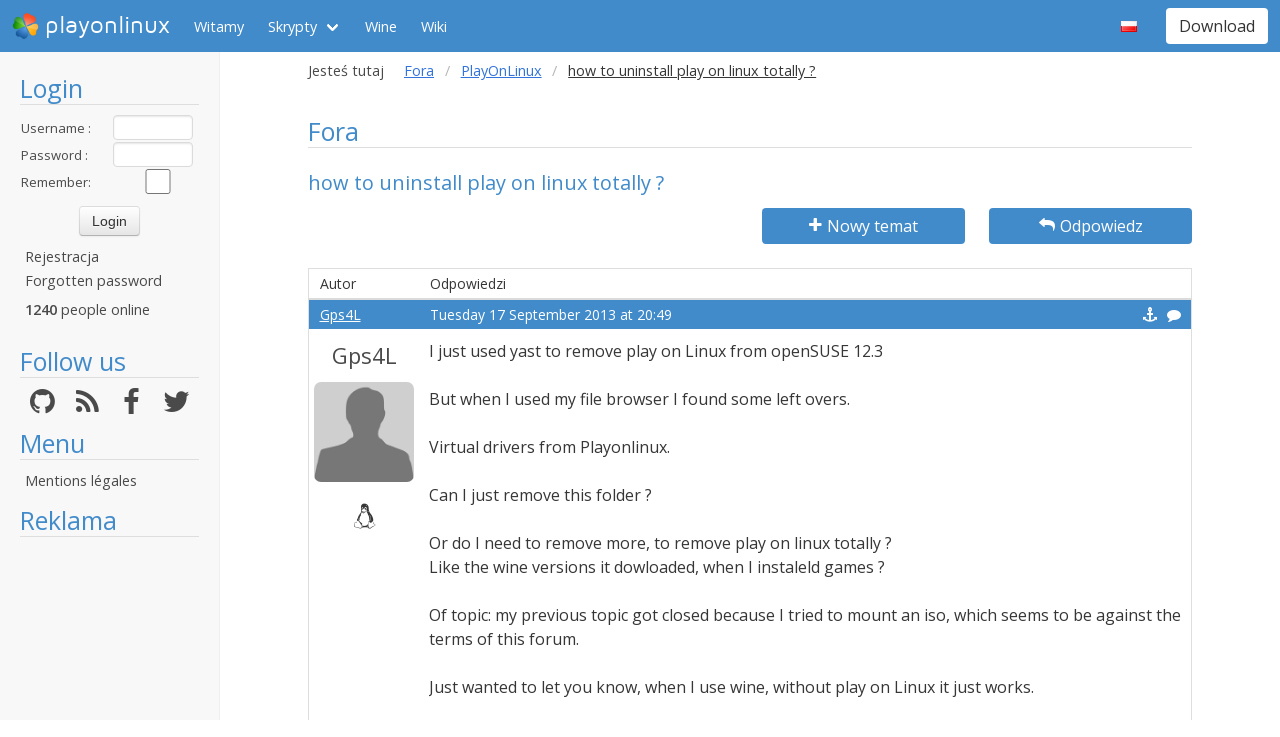

--- FILE ---
content_type: text/html; charset=utf-8
request_url: https://www.google.com/recaptcha/api2/aframe
body_size: 265
content:
<!DOCTYPE HTML><html><head><meta http-equiv="content-type" content="text/html; charset=UTF-8"></head><body><script nonce="ypxNIOvM1HDURD866J6wiQ">/** Anti-fraud and anti-abuse applications only. See google.com/recaptcha */ try{var clients={'sodar':'https://pagead2.googlesyndication.com/pagead/sodar?'};window.addEventListener("message",function(a){try{if(a.source===window.parent){var b=JSON.parse(a.data);var c=clients[b['id']];if(c){var d=document.createElement('img');d.src=c+b['params']+'&rc='+(localStorage.getItem("rc::a")?sessionStorage.getItem("rc::b"):"");window.document.body.appendChild(d);sessionStorage.setItem("rc::e",parseInt(sessionStorage.getItem("rc::e")||0)+1);localStorage.setItem("rc::h",'1768868522228');}}}catch(b){}});window.parent.postMessage("_grecaptcha_ready", "*");}catch(b){}</script></body></html>